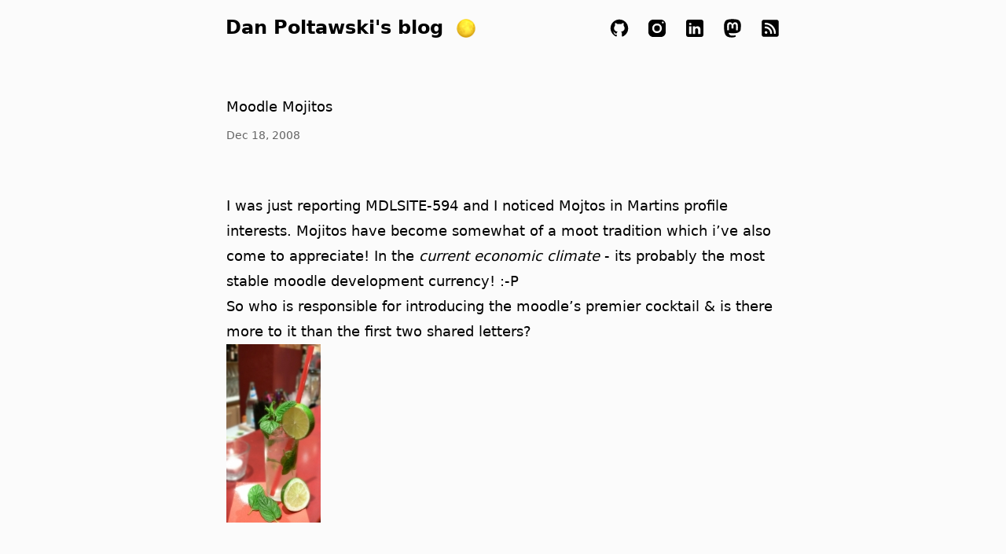

--- FILE ---
content_type: text/html; charset=utf-8
request_url: https://blog.danpoltawski.co.uk/2008/12/moodle-mojitos/
body_size: 3051
content:
<!doctype html>















































<html
  class="not-ready lg:text-base"
  style="--bg: #fbfbfb"
  lang="en"
>
  <head>
  <meta charset="utf-8" />
  <meta http-equiv="X-UA-Compatible" content="IE=edge" />
  <meta
    name="viewport"
    content="width=device-width, initial-scale=1, shrink-to-fit=no"
  />

  
  <title>Moodle Mojitos - Dan Poltawski&#39;s blog</title>

  
  <meta name="theme-color" />

  
  
  
  
  <meta name="description" content="I was just reporting MDLSITE-594 and I noticed Mojtos in Martins profile interests. Mojitos have become somewhat of a moot tradition which i&rsquo;ve also come to appreciate! In the current economic climate - its probably the most stable moodle development currency! :-P
So who is responsible for introducing the moodle&rsquo;s premier cocktail &amp; is there more to it than the first two shared letters? " />
  <meta name="author" content="Dan" />
  

  
  
  
  
  
  
  <link rel="preload stylesheet" as="style" href="https://blog.danpoltawski.co.uk/main.min.css" />

  
  
  
  
  
  <link rel="preload" as="image" href="https://blog.danpoltawski.co.uk/theme.png" />

  
  
  
  
  <link rel="preload" as="image" href="https://www.gravatar.com/avatar/20e866c6151c33735438cfbc5b742d9e?s=160&amp;d=identicon" />
  
  

  
  
  <link rel="preload" as="image" href="https://blog.danpoltawski.co.uk/github.svg" />
  
  <link rel="preload" as="image" href="https://blog.danpoltawski.co.uk/instagram.svg" />
  
  <link rel="preload" as="image" href="https://blog.danpoltawski.co.uk/linkedin.svg" />
  
  <link rel="preload" as="image" href="https://blog.danpoltawski.co.uk/mastodon.svg" />
  
  <link rel="preload" as="image" href="https://blog.danpoltawski.co.uk/rss.svg" />
  
  

  
  
  <script
    defer
    src="https://blog.danpoltawski.co.uk/highlight.min.js"
    onload="hljs.initHighlightingOnLoad();"
  ></script>
  

  
  
  

  
  <link rel="icon" href="https://blog.danpoltawski.co.uk/favicon.ico" />
  <link rel="apple-touch-icon" href="https://blog.danpoltawski.co.uk/apple-touch-icon.png" />

  
  <meta name="generator" content="Hugo 0.118.2">

  
  
  
  
  
  <meta itemprop="name" content="Moodle Mojitos">
<meta itemprop="description" content="I was just reporting MDLSITE-594 and I noticed Mojtos in Martins profile interests. Mojitos have become somewhat of a moot tradition which i&rsquo;ve also come to appreciate! In the current economic climate - its probably the most stable moodle development currency! :-P
So who is responsible for introducing the moodle&rsquo;s premier cocktail &amp; is there more to it than the first two shared letters? "><meta itemprop="datePublished" content="2008-12-18T00:00:00+00:00" />
<meta itemprop="dateModified" content="2008-12-18T00:00:00+00:00" />
<meta itemprop="wordCount" content="64">
<meta itemprop="keywords" content="moodle,mojito,moodlemoot," />
  
  <meta property="og:title" content="Moodle Mojitos" />
<meta property="og:description" content="I was just reporting MDLSITE-594 and I noticed Mojtos in Martins profile interests. Mojitos have become somewhat of a moot tradition which i&rsquo;ve also come to appreciate! In the current economic climate - its probably the most stable moodle development currency! :-P
So who is responsible for introducing the moodle&rsquo;s premier cocktail &amp; is there more to it than the first two shared letters? " />
<meta property="og:type" content="article" />
<meta property="og:url" content="https://blog.danpoltawski.co.uk/2008/12/moodle-mojitos/" /><meta property="article:section" content="post" />
<meta property="article:published_time" content="2008-12-18T00:00:00+00:00" />
<meta property="article:modified_time" content="2008-12-18T00:00:00+00:00" />

  
  <meta name="twitter:card" content="summary"/>
<meta name="twitter:title" content="Moodle Mojitos"/>
<meta name="twitter:description" content="I was just reporting MDLSITE-594 and I noticed Mojtos in Martins profile interests. Mojitos have become somewhat of a moot tradition which i&rsquo;ve also come to appreciate! In the current economic climate - its probably the most stable moodle development currency! :-P
So who is responsible for introducing the moodle&rsquo;s premier cocktail &amp; is there more to it than the first two shared letters? "/>

  
  
  
  <link rel="canonical" href="https://blog.danpoltawski.co.uk/2008/12/moodle-mojitos/" />
  
  
</head>

  <body class="text-black duration-200 ease-out dark:text-white">
    <header class="mx-auto flex h-[4.5rem] max-w-3xl px-8 lg:justify-center">
  <div class="relative z-50 mr-auto flex items-center">
    <a
      class="-translate-x-[1px] -translate-y-[1px] text-2xl font-semibold"
      href="https://blog.danpoltawski.co.uk"
      >Dan Poltawski&#39;s blog</a
    >
    <div
      class="btn-dark text-[0] ml-4 h-6 w-6 shrink-0 cursor-pointer [background:url(./theme.png)_left_center/_auto_theme('spacing.6')_no-repeat] [transition:_background-position_0.4s_steps(5)] dark:[background-position:right]"
      role="button"
      aria-label="Dark"
    ></div>
  </div>

  <div
    class="btn-menu relative z-50 -mr-8 flex h-[4.5rem] w-[5rem] shrink-0 cursor-pointer flex-col items-center justify-center gap-2.5 lg:hidden"
    role="button"
    aria-label="Menu"
  ></div>

  

  <script>
    
    const htmlClass = document.documentElement.classList;
    setTimeout(() => {
      htmlClass.remove('not-ready');
    }, 10);

    
    const btnMenu = document.querySelector('.btn-menu');
    btnMenu.addEventListener('click', () => {
      htmlClass.toggle('open');
    });

    
    const metaTheme = document.querySelector('meta[name="theme-color"]');
    const lightBg = '#fbfbfb'.replace(/"/g, '');
    const setDark = (isDark) => {
      metaTheme.setAttribute('content', isDark ? '#000' : lightBg);
      htmlClass[isDark ? 'add' : 'remove']('dark');
      localStorage.setItem('dark', isDark);
    };

    
    const darkScheme = window.matchMedia('(prefers-color-scheme: dark)');
    if (htmlClass.contains('dark')) {
      setDark(true);
    } else {
      const darkVal = localStorage.getItem('dark');
      setDark(darkVal ? darkVal === 'true' : darkScheme.matches);
    }

    
    darkScheme.addEventListener('change', (event) => {
      setDark(event.matches);
    });

    
    const btnDark = document.querySelector('.btn-dark');
    btnDark.addEventListener('click', () => {
      setDark(localStorage.getItem('dark') !== 'true');
    });
  </script>

  <div
    class="nav-wrapper fixed inset-x-0 top-full z-40 flex h-full select-none flex-col justify-center pb-16 duration-200 dark:bg-black lg:static lg:h-auto lg:flex-row lg:!bg-transparent lg:pb-0 lg:transition-none"
  >
    
    

    
    <nav
      class="mt-12 flex justify-center space-x-10 dark:invert lg:ml-12 lg:mt-0 lg:items-center lg:space-x-6"
    >
      
      <a
        class="h-8 w-8 text-[0] [background:var(--url)_center_center/cover_no-repeat] lg:h-6 lg:w-6"
        style="--url: url(./github.svg)"
        href="https://github.com/danpoltawski"
        target="_blank"
        rel="me"
      >
        github
      </a>
      
      <a
        class="h-8 w-8 text-[0] [background:var(--url)_center_center/cover_no-repeat] lg:h-6 lg:w-6"
        style="--url: url(./instagram.svg)"
        href="https://instagram.com/talktodan"
        target="_blank"
        rel="me"
      >
        instagram
      </a>
      
      <a
        class="h-8 w-8 text-[0] [background:var(--url)_center_center/cover_no-repeat] lg:h-6 lg:w-6"
        style="--url: url(./linkedin.svg)"
        href="https://linkedin.com/in/danpoltawski"
        target="_blank"
        rel="me"
      >
        linkedin
      </a>
      
      <a
        class="h-8 w-8 text-[0] [background:var(--url)_center_center/cover_no-repeat] lg:h-6 lg:w-6"
        style="--url: url(./mastodon.svg)"
        href="https://fedi.talktodan.com/@dan"
        target="_blank"
        rel="me"
      >
        mastodon
      </a>
      
      <a
        class="h-8 w-8 text-[0] [background:var(--url)_center_center/cover_no-repeat] lg:h-6 lg:w-6"
        style="--url: url(./rss.svg)"
        href="https://blog.danpoltawski.co.uk/index.xml"
        target="_blank"
        rel="alternate"
      >
        rss
      </a>
      
    </nav>
    
  </div>
</header>


    <main
      class="prose prose-neutral relative mx-auto min-h-[calc(100%-9rem)] max-w-3xl px-8 pb-16 pt-12 dark:prose-invert"
    >
      

<article>
  <header class="mb-16">
    <h1 class="!my-0 pb-2.5">Moodle Mojitos</h1>

    
    <div class="text-sm antialiased opacity-60">
      
      <time>Dec 18, 2008</time>
      
      
      
      
    </div>
    
  </header>

  <section><p>I was just reporting <a href="http://tracker.moodle.org/browse/MDLSITE-594">MDLSITE-594</a> and I noticed <a href="http://moodle.org/tag/index.php?tag=mojitos">Mojtos</a> in Martins profile interests. Mojitos have become somewhat of a moot tradition which i&rsquo;ve also come to appreciate! In the <em>current economic climate</em> - its probably the most stable moodle development currency! :-P</p>
<p>So who is responsible for introducing the moodle&rsquo;s premier cocktail &amp; is there more to it than the first two shared letters?
<img src="/images/2008/Mojito.jpg" alt="Moodle Mojiotos"></p>
</section>

  
  
  <footer class="mt-12 flex flex-wrap">
     
    <a
      class="mb-1.5 mr-1.5 rounded-lg bg-black/[3%] px-5 py-1.5 no-underline dark:bg-white/[8%]"
      href="https://blog.danpoltawski.co.uk/tags/moodle"
      >moodle</a
    >
     
    <a
      class="mb-1.5 mr-1.5 rounded-lg bg-black/[3%] px-5 py-1.5 no-underline dark:bg-white/[8%]"
      href="https://blog.danpoltawski.co.uk/tags/mojito"
      >mojito</a
    >
     
    <a
      class="mb-1.5 mr-1.5 rounded-lg bg-black/[3%] px-5 py-1.5 no-underline dark:bg-white/[8%]"
      href="https://blog.danpoltawski.co.uk/tags/moodlemoot"
      >moodlemoot</a
    >
    
  </footer>
  

  
  
  
  
  <nav class="mt-24 flex rounded-lg bg-black/[3%] text-lg dark:bg-white/[8%]">
    
    <a
      class="flex w-1/2 items-center rounded-l-md p-6 pr-3 font-semibold no-underline hover:bg-black/[2%] dark:hover:bg-white/[3%]"
      href="https://blog.danpoltawski.co.uk/2008/12/moodle-in-debian/"
      ><span class="mr-1.5">←</span><span>Moodle in Debian</span></a
    >
    
    
    <a
      class="ml-auto flex w-1/2 items-center justify-end rounded-r-md p-6 pl-3 font-semibold no-underline hover:bg-black/[2%] dark:hover:bg-white/[3%]"
      href="https://blog.danpoltawski.co.uk/2008/12/rewriting-history-with-git/"
      ><span>Rewriting history with git</span><span class="ml-1.5">→</span></a
    >
    
  </nav>
  
  

  
  
  <div class="mt-24" id="disqus_thread"></div>
  <script>
    const disqusShortname = 'danpoltawski';
    const script = document.createElement('script');
    script.src = 'https://' + disqusShortname + '.disqus.com/embed.js';
    script.setAttribute('data-timestamp', +new Date());
    document.head.appendChild(script);
  </script>
  

  
  

  


  
</article>


    </main>

    <footer
  class="opaco mx-auto flex h-[4.5rem] max-w-3xl items-center px-8 text-[0.9em] opacity-60"
>
  <div class="mr-auto">
    &copy; 2024
    <a class="link" href="https://blog.danpoltawski.co.uk">Dan Poltawski&#39;s blog</a>
  </div>
  <a class="link mx-6" href="https://gohugo.io/" rel="noopener" target="_blank"
    >Powered by Hugo️️</a
  >️
  <a
    class="link"
    href="https://github.com/nanxiaobei/hugo-paper"
    rel="noopener"
    target="_blank"
    >✎ Paper</a
  >
</footer>

  <!-- Cloudflare Pages Analytics --><script defer src='https://static.cloudflareinsights.com/beacon.min.js' data-cf-beacon='{"token": "71bb56b23ce945058d9ba395e0f2f5dd"}'></script><!-- Cloudflare Pages Analytics --></body>
</html>


--- FILE ---
content_type: image/svg+xml
request_url: https://blog.danpoltawski.co.uk/github.svg
body_size: -54
content:
<svg xmlns="http://www.w3.org/2000/svg" viewBox="1.3 1.3 21.4 21.4"><path d="M10.9,2.1c-4.6,0.5-8.3,4.2-8.8,8.7c-0.5,4.7,2.2,8.9,6.3,10.5C8.7,21.4,9,21.2,9,20.8v-1.6c0,0-0.4,0.1-0.9,0.1 c-1.4,0-2-1.2-2.1-1.9c-0.1-0.4-0.3-0.7-0.6-1C5.1,16.3,5,16.3,5,16.2C5,16,5.3,16,5.4,16c0.6,0,1.1,0.7,1.3,1c0.5,0.8,1.1,1,1.4,1 c0.4,0,0.7-0.1,0.9-0.2c0.1-0.7,0.4-1.4,1-1.8c-2.3-0.5-4-1.8-4-4c0-1.1,0.5-2.2,1.2-3C7.1,8.8,7,8.3,7,7.6C7,7.2,7,6.6,7.3,6 c0,0,1.4,0,2.8,1.3C10.6,7.1,11.3,7,12,7s1.4,0.1,2,0.3C15.3,6,16.8,6,16.8,6C17,6.6,17,7.2,17,7.6c0,0.8-0.1,1.2-0.2,1.4 c0.7,0.8,1.2,1.8,1.2,3c0,2.2-1.7,3.5-4,4c0.6,0.5,1,1.4,1,2.3v2.6c0,0.3,0.3,0.6,0.7,0.5c3.7-1.5,6.3-5.1,6.3-9.3 C22,6.1,16.9,1.4,10.9,2.1z"/></svg>


--- FILE ---
content_type: image/svg+xml
request_url: https://blog.danpoltawski.co.uk/mastodon.svg
body_size: 225
content:
<svg xmlns="http://www.w3.org/2000/svg" viewBox="-7 -7 526 526"><path d="M214.5 1.1c-52.8 3-101.7 12.8-124.6 25-7.9 4.2-22.2 16.2-29.3 24.5-20 23.4-31.9 51.1-37.2 86.6-3.3 22.8-2.7 128.6 1.1 170.8 8.6 97.6 35.6 152.9 87.5 179.4 15.8 8.1 30.4 12.6 58.5 18 24.1 4.6 39.9 6 67.5 6 39.4 0 67.6-4.8 97-16.3l9.5-3.7-.3-13.9c-.1-7.7-.5-17.3-.8-21.3-.6-7-.7-7.3-2.7-6.8-6 1.8-29.4 6.7-38.7 8.1-23.4 3.6-66.6 2.9-88.8-1.4-34.8-6.8-52.6-24.7-57.1-57.5-1.3-9.3-1.4-15.6-.2-15.6.4 0 5.7 1.1 11.7 2.4 31.4 7 55.8 9.7 94.7 10.3 34.8.6 51.9-.3 83.7-4.3 31-3.9 51.5-9.6 73-20.4 27.7-13.9 51.9-36.6 58.9-55.4 9.2-24.6 16-133.2 11-175.6-5.1-43.3-24.2-81-52.7-104.1C422.7 25 409.1 19 384.6 13 341.7 2.4 274-2.3 214.5 1.1zm-11.9 88c8.7 2.2 16.9 6.2 24.9 12.2 7.9 5.9 12.2 11.3 20.2 24.9 3.6 6.2 7 11.9 7.6 12.6.7.9 3.1-2.3 8.6-11.7 8.5-14.2 11.9-18.5 19.5-24.9 28.4-23.6 75.2-19.9 101 7.8 11.3 12.2 17.3 26 20.1 46.1 2.1 14.7 3 70.6 2 119.1l-.7 35.8H354v-68.3c0-73.9-.1-75.1-5.5-85.8-3.4-6.5-9.4-12.5-15.8-15.4-16.9-7.9-35.2-.4-44.2 17.9-5.8 11.6-6.4 17.8-6.5 61.8V260h-51.9l-.3-43.3c-.4-41.2-.5-43.5-2.6-49.7-4-12-11.3-20.9-21.2-25.8-7.9-3.8-18.2-3.8-26.1.1-6.6 3.2-14.2 10.9-17 17.3-4.7 10.5-4.9 13.8-4.9 85.1V311h-51.7l-.8-57.3c-.9-74.3.5-99.8 6.4-117 7.8-22.6 24.8-39.1 48.1-46.6 13-4.2 28.6-4.6 42.6-1z"/></svg>


--- FILE ---
content_type: image/svg+xml
request_url: https://blog.danpoltawski.co.uk/rss.svg
body_size: -136
content:
<svg xmlns="http://www.w3.org/2000/svg" viewBox="7.5 7.5 81 81"><path d="M14.5 14.5L12 16.9v62.2l2.5 2.4 2.4 2.5h62.2l2.4-2.5 2.5-2.4V16.9l-2.5-2.4-2.4-2.5H16.9l-2.4 2.5zm22.7 10.6C56.7 29.3 72 48 72 67.7V72h-7.7l-.5-6.4C62.3 47.1 46.4 32 28.3 32H24v-4c0-4 0-4 4-4 2.1 0 6.3.5 9.2 1.1zM37 41.6c10.4 3.1 19 15.1 19 26.5 0 3.9 0 3.9-3.9 3.9h-3.8l-.6-5.5c-1.1-10.4-7.8-17.1-18.1-18.2l-5.6-.6v-3.8c0-3.8.1-3.9 3.8-3.9 2.1 0 6.2.7 9.2 1.6zM34 62c1.1 1.1 2 2.9 2 4 0 2.6-3.4 6-6 6s-6-3.4-6-6c0-1.1.9-2.9 2-4s2.9-2 4-2 2.9.9 4 2z"/></svg>
